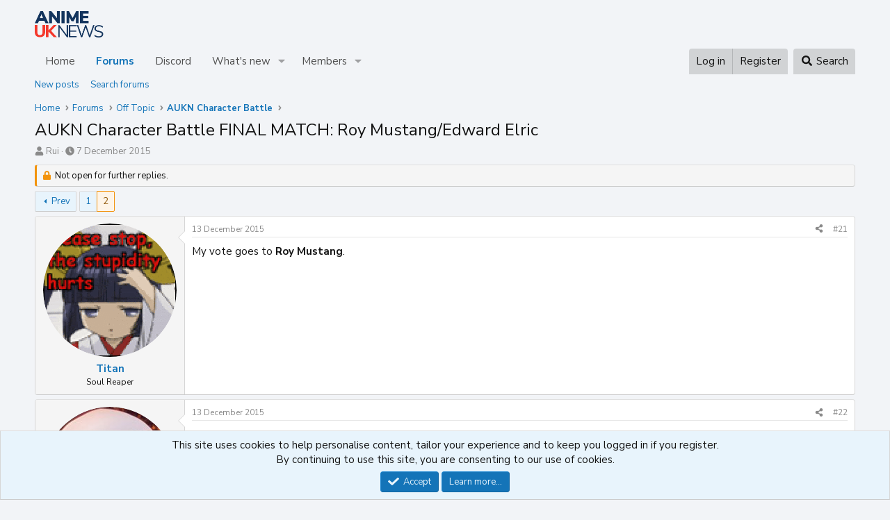

--- FILE ---
content_type: text/html; charset=utf-8
request_url: https://forums.animeuknews.net/threads/aukn-character-battle-final-match-roy-mustang-edward-elric.15505/page-2
body_size: 15426
content:
<!DOCTYPE html>
<html id="XF" lang="en-US" dir="LTR"
	data-xf="2.3"
	data-app="public"
	
	
	data-template="thread_view"
	data-container-key="node-47"
	data-content-key="thread-15505"
	data-logged-in="false"
	data-cookie-prefix="xf_"
	data-csrf="1768970188,f9422e7705ea4e75d26fd1f99e6b2154"
	class="has-no-js template-thread_view"
	>
<head>
	
	
	

	<meta charset="utf-8" />
	<title>AUKN Character Battle FINAL MATCH: Roy Mustang/Edward Elric | Page 2 | Anime UK News Forums</title>
	<link rel="manifest" href="/webmanifest.php">

	<meta http-equiv="X-UA-Compatible" content="IE=Edge" />
	<meta name="viewport" content="width=device-width, initial-scale=1, viewport-fit=cover">

	
		
			
				<meta name="theme-color" media="(prefers-color-scheme: light)" content="#f3f5f8" />
				<meta name="theme-color" media="(prefers-color-scheme: dark)" content="#102238" />
			
		
	

	<meta name="apple-mobile-web-app-title" content="Anime UK News">
	
		<link rel="apple-touch-icon" href="https://forums.animeuknews.net/data/assets/logo/Frame2-3.jpg">
		

	
		<meta name="robots" content="noindex" />
	
		
		<meta name="description" content="My vote goes to Roy Mustang." />
		<meta property="og:description" content="My vote goes to Roy Mustang." />
		<meta property="twitter:description" content="My vote goes to Roy Mustang." />
	
	
		<meta property="og:url" content="https://forums.animeuknews.net/threads/aukn-character-battle-final-match-roy-mustang-edward-elric.15505/" />
	
		<link rel="canonical" href="https://forums.animeuknews.net/threads/aukn-character-battle-final-match-roy-mustang-edward-elric.15505/page-2" />
	
		<link rel="prev" href="/threads/aukn-character-battle-final-match-roy-mustang-edward-elric.15505/" />
	

	
		
	
	
	<meta property="og:site_name" content="Anime UK News Forums" />


	
	
		
	
	
	<meta property="og:type" content="website" />


	
	
		
	
	
	
		<meta property="og:title" content="AUKN Character Battle FINAL MATCH: Roy Mustang/Edward Elric" />
		<meta property="twitter:title" content="AUKN Character Battle FINAL MATCH: Roy Mustang/Edward Elric" />
	


	
	
	
	
		
	
	
	
		<meta property="og:image" content="https://forums.animeuknews.net/styles/default/auknlogo-square.png" />
		<meta property="twitter:image" content="https://forums.animeuknews.net/styles/default/auknlogo-square.png" />
		<meta property="twitter:card" content="summary" />
	


	

	
	
	
		
	
	

	<link rel="stylesheet" href="/css.php?css=public%3Anormalize.css%2Cpublic%3Afa.css%2Cpublic%3Avariations.less%2Cpublic%3Acore.less%2Cpublic%3Aapp.less&amp;s=5&amp;l=1&amp;d=1760563710&amp;k=d357c704b5185f4e43f5c7e5d0dfcd37037708b6" />

	<link rel="stylesheet" href="/css.php?css=public%3Amessage.less&amp;s=5&amp;l=1&amp;d=1760563710&amp;k=6834aeaae56f3736752224d012e51e5c25cbee53" />
<link rel="stylesheet" href="/css.php?css=public%3Anotices.less&amp;s=5&amp;l=1&amp;d=1760563710&amp;k=b9bdf51dd2c8f7096097e31c614f36abef3b974a" />
<link rel="stylesheet" href="/css.php?css=public%3Ashare_controls.less&amp;s=5&amp;l=1&amp;d=1760563710&amp;k=de604c7c842b22ebeccb26427189795658c6545c" />
<link rel="stylesheet" href="/css.php?css=public%3Aextra.less&amp;s=5&amp;l=1&amp;d=1760563710&amp;k=52d275c335ae8c21dd2d55f340586d1396cd48ca" />


	
		<script src="/js/xf/preamble.min.js?_v=e15ddd89"></script>
	

	
	<script src="/js/vendor/vendor-compiled.js?_v=e15ddd89" defer></script>
	<script src="/js/xf/core-compiled.js?_v=e15ddd89" defer></script>

	<script>
		XF.ready(() =>
		{
			XF.extendObject(true, XF.config, {
				// 
				userId: 0,
				enablePush: true,
				pushAppServerKey: 'BHcOW9pAzS6P44DHvIm6sZh+I0HjmiU8Xc4O/KmtlFZqZIGEQwb5XvUTrCnt8hW1jPigkYC24V/ZLIDLIKeFEs8=',
				url: {
					fullBase: 'https://forums.animeuknews.net/',
					basePath: '/',
					css: '/css.php?css=__SENTINEL__&s=5&l=1&d=1760563710',
					js: '/js/__SENTINEL__?_v=e15ddd89',
					icon: '/data/local/icons/__VARIANT__.svg?v=1760563710#__NAME__',
					iconInline: '/styles/fa/__VARIANT__/__NAME__.svg?v=5.15.3',
					keepAlive: '/login/keep-alive'
				},
				cookie: {
					path: '/',
					domain: '',
					prefix: 'xf_',
					secure: true,
					consentMode: 'simple',
					consented: ["optional","_third_party"]
				},
				cacheKey: 'f3ed7234243583f554e27d349fe769c5',
				csrf: '1768970188,f9422e7705ea4e75d26fd1f99e6b2154',
				js: {},
				fullJs: false,
				css: {"public:message.less":true,"public:notices.less":true,"public:share_controls.less":true,"public:extra.less":true},
				time: {
					now: 1768970188,
					today: 1768953600,
					todayDow: 3,
					tomorrow: 1769040000,
					yesterday: 1768867200,
					week: 1768435200,
					month: 1767225600,
					year: 1767225600
				},
				style: {
					light: 'default',
					dark: 'alternate',
					defaultColorScheme: 'light'
				},
				borderSizeFeature: '3px',
				fontAwesomeWeight: 's',
				enableRtnProtect: true,
				
				enableFormSubmitSticky: true,
				imageOptimization: '0',
				imageOptimizationQuality: 0.85,
				uploadMaxFilesize: 536870912,
				uploadMaxWidth: 2048,
				uploadMaxHeight: 4096,
				allowedVideoExtensions: ["m4v","mov","mp4","mp4v","mpeg","mpg","ogv","webm"],
				allowedAudioExtensions: ["mp3","opus","ogg","wav"],
				shortcodeToEmoji: true,
				visitorCounts: {
					conversations_unread: '0',
					alerts_unviewed: '0',
					total_unread: '0',
					title_count: true,
					icon_indicator: true
				},
				jsMt: {"xf\/action.js":"f2743dcc","xf\/embed.js":"20627687","xf\/form.js":"f2743dcc","xf\/structure.js":"f2743dcc","xf\/tooltip.js":"f2743dcc"},
				jsState: {},
				publicMetadataLogoUrl: 'https://forums.animeuknews.net/styles/default/auknlogo-square.png',
				publicPushBadgeUrl: 'https://forums.animeuknews.net/styles/default/xenforo/bell.png'
			})

			XF.extendObject(XF.phrases, {
				// 
				date_x_at_time_y:     "{date} at {time}",
				day_x_at_time_y:      "{day} at {time}",
				yesterday_at_x:       "Yesterday at {time}",
				x_minutes_ago:        "{minutes} minutes ago",
				one_minute_ago:       "1 minute ago",
				a_moment_ago:         "A moment ago",
				today_at_x:           "Today at {time}",
				in_a_moment:          "In a moment",
				in_a_minute:          "In a minute",
				in_x_minutes:         "In {minutes} minutes",
				later_today_at_x:     "Later today at {time}",
				tomorrow_at_x:        "Tomorrow at {time}",
				short_date_x_minutes: "{minutes}m",
				short_date_x_hours:   "{hours}h",
				short_date_x_days:    "{days}d",

				day0: "Sunday",
				day1: "Monday",
				day2: "Tuesday",
				day3: "Wednesday",
				day4: "Thursday",
				day5: "Friday",
				day6: "Saturday",

				dayShort0: "Sun",
				dayShort1: "Mon",
				dayShort2: "Tue",
				dayShort3: "Wed",
				dayShort4: "Thu",
				dayShort5: "Fri",
				dayShort6: "Sat",

				month0: "January",
				month1: "February",
				month2: "March",
				month3: "April",
				month4: "May",
				month5: "June",
				month6: "July",
				month7: "August",
				month8: "September",
				month9: "October",
				month10: "November",
				month11: "December",

				active_user_changed_reload_page: "The active user has changed. Reload the page for the latest version.",
				server_did_not_respond_in_time_try_again: "The server did not respond in time. Please try again.",
				oops_we_ran_into_some_problems: "Oops! We ran into some problems.",
				oops_we_ran_into_some_problems_more_details_console: "Oops! We ran into some problems. Please try again later. More error details may be in the browser console.",
				file_too_large_to_upload: "The file is too large to be uploaded.",
				uploaded_file_is_too_large_for_server_to_process: "The uploaded file is too large for the server to process.",
				files_being_uploaded_are_you_sure: "Files are still being uploaded. Are you sure you want to submit this form?",
				attach: "Attach files",
				rich_text_box: "Rich text box",
				close: "Close",
				link_copied_to_clipboard: "Link copied to clipboard.",
				text_copied_to_clipboard: "Text copied to clipboard.",
				loading: "Loading…",
				you_have_exceeded_maximum_number_of_selectable_items: "You have exceeded the maximum number of selectable items.",

				processing: "Processing",
				'processing...': "Processing…",

				showing_x_of_y_items: "Showing {count} of {total} items",
				showing_all_items: "Showing all items",
				no_items_to_display: "No items to display",

				number_button_up: "Increase",
				number_button_down: "Decrease",

				push_enable_notification_title: "Push notifications enabled successfully at Anime UK News Forums",
				push_enable_notification_body: "Thank you for enabling push notifications!",

				pull_down_to_refresh: "Pull down to refresh",
				release_to_refresh: "Release to refresh",
				refreshing: "Refreshing…"
			})
		})
	</script>

	


	

	
	<link href="https://fonts.googleapis.com/css?family=Nunito+Sans:400,400i,700,700i" rel="stylesheet">
	
</head>
<body data-template="thread_view">

<div class="p-pageWrapper" id="top">

	

	<header class="p-header" id="header">
		<div class="p-header-inner">
			<div class="p-header-content">
				<div class="p-header-logo p-header-logo--image">
					<a href="/">
						

	

	
		
		

		
	
		
		

		
	

	

	<picture data-variations="{&quot;default&quot;:{&quot;1&quot;:&quot;https:\/\/forums.animeuknews.net\/styles\/default\/auknlogo.png&quot;,&quot;2&quot;:&quot;https:\/\/forums.animeuknews.net\/styles\/default\/auknlogo@2x.png&quot;},&quot;alternate&quot;:{&quot;1&quot;:&quot;https:\/\/forums.animeuknews.net\/styles\/default\/auknlogo-white.png&quot;,&quot;2&quot;:&quot;https:\/\/forums.animeuknews.net\/styles\/default\/auknlogo-white@2x.png&quot;}}">
		
		
		

		
			
			
			

			
				<source srcset="https://forums.animeuknews.net/styles/default/auknlogo-white.png, https://forums.animeuknews.net/styles/default/auknlogo-white@2x.png 2x" media="(prefers-color-scheme: dark)" />
			
		

		<img src="https://forums.animeuknews.net/styles/default/auknlogo.png" srcset="https://forums.animeuknews.net/styles/default/auknlogo@2x.png 2x" width="100" height="36" alt="Anime UK News Forums"  />
	</picture>


					</a>
				</div>

				
			</div>
		</div>
	</header>

	
	

	
		<div class="p-navSticky p-navSticky--primary" data-xf-init="sticky-header">
			
		<nav class="p-nav">
			<div class="p-nav-inner">
				<button type="button" class="button button--plain p-nav-menuTrigger" data-xf-click="off-canvas" data-menu=".js-headerOffCanvasMenu" tabindex="0" aria-label="Menu"><span class="button-text">
					<i aria-hidden="true"></i>
				</span></button>

				<div class="p-nav-smallLogo">
					<a href="/">
						

	

	
		
		

		
	
		
		

		
	

	

	<picture data-variations="{&quot;default&quot;:{&quot;1&quot;:&quot;https:\/\/forums.animeuknews.net\/styles\/default\/auknlogo.png&quot;,&quot;2&quot;:null},&quot;alternate&quot;:{&quot;1&quot;:&quot;https:\/\/forums.animeuknews.net\/styles\/default\/auknlogo-white.png&quot;,&quot;2&quot;:null}}">
		
		
		

		
			
			
			

			
				<source srcset="https://forums.animeuknews.net/styles/default/auknlogo-white.png" media="(prefers-color-scheme: dark)" />
			
		

		<img src="https://forums.animeuknews.net/styles/default/auknlogo.png"  width="100" height="36" alt="Anime UK News Forums"  />
	</picture>


					</a>
				</div>

				<div class="p-nav-scroller hScroller" data-xf-init="h-scroller" data-auto-scroll=".p-navEl.is-selected">
					<div class="hScroller-scroll">
						<ul class="p-nav-list js-offCanvasNavSource">
							
								<li>
									
	<div class="p-navEl " >
	

		
	
	<a href="https://animeuknews.net"
	class="p-navEl-link "
	
	data-xf-key="1"
	data-nav-id="home">Home</a>


		

		
	
	</div>

								</li>
							
								<li>
									
	<div class="p-navEl is-selected" data-has-children="true">
	

		
	
	<a href="/"
	class="p-navEl-link p-navEl-link--splitMenu "
	
	
	data-nav-id="forums">Forums</a>


		<a data-xf-key="2"
			data-xf-click="menu"
			data-menu-pos-ref="< .p-navEl"
			class="p-navEl-splitTrigger"
			role="button"
			tabindex="0"
			aria-label="Toggle expanded"
			aria-expanded="false"
			aria-haspopup="true"></a>

		
	
		<div class="menu menu--structural" data-menu="menu" aria-hidden="true">
			<div class="menu-content">
				
					
	
	
	<a href="/whats-new/posts/"
	class="menu-linkRow u-indentDepth0 js-offCanvasCopy "
	
	
	data-nav-id="newPosts">New posts</a>

	

				
					
	
	
	<a href="/search/?type=post"
	class="menu-linkRow u-indentDepth0 js-offCanvasCopy "
	
	
	data-nav-id="searchForums">Search forums</a>

	

				
			</div>
		</div>
	
	</div>

								</li>
							
								<li>
									
	<div class="p-navEl " >
	

		
	
	<a href="https://discord.gg/014sRKGzuUPGPpYRa"
	class="p-navEl-link "
	
	data-xf-key="3"
	data-nav-id="discord">Discord</a>


		

		
	
	</div>

								</li>
							
								<li>
									
	<div class="p-navEl " data-has-children="true">
	

		
	
	<a href="/whats-new/"
	class="p-navEl-link p-navEl-link--splitMenu "
	
	
	data-nav-id="whatsNew">What's new</a>


		<a data-xf-key="4"
			data-xf-click="menu"
			data-menu-pos-ref="< .p-navEl"
			class="p-navEl-splitTrigger"
			role="button"
			tabindex="0"
			aria-label="Toggle expanded"
			aria-expanded="false"
			aria-haspopup="true"></a>

		
	
		<div class="menu menu--structural" data-menu="menu" aria-hidden="true">
			<div class="menu-content">
				
					
	
	
	<a href="/featured/"
	class="menu-linkRow u-indentDepth0 js-offCanvasCopy "
	
	
	data-nav-id="featured">Featured content</a>

	

				
					
	
	
	<a href="/whats-new/posts/"
	class="menu-linkRow u-indentDepth0 js-offCanvasCopy "
	 rel="nofollow"
	
	data-nav-id="whatsNewPosts">New posts</a>

	

				
					
	
	
	<a href="/whats-new/profile-posts/"
	class="menu-linkRow u-indentDepth0 js-offCanvasCopy "
	 rel="nofollow"
	
	data-nav-id="whatsNewProfilePosts">New profile posts</a>

	

				
					
	
	
	<a href="/whats-new/latest-activity"
	class="menu-linkRow u-indentDepth0 js-offCanvasCopy "
	 rel="nofollow"
	
	data-nav-id="latestActivity">Latest activity</a>

	

				
			</div>
		</div>
	
	</div>

								</li>
							
								<li>
									
	<div class="p-navEl " data-has-children="true">
	

		
	
	<a href="/members/"
	class="p-navEl-link p-navEl-link--splitMenu "
	
	
	data-nav-id="members">Members</a>


		<a data-xf-key="5"
			data-xf-click="menu"
			data-menu-pos-ref="< .p-navEl"
			class="p-navEl-splitTrigger"
			role="button"
			tabindex="0"
			aria-label="Toggle expanded"
			aria-expanded="false"
			aria-haspopup="true"></a>

		
	
		<div class="menu menu--structural" data-menu="menu" aria-hidden="true">
			<div class="menu-content">
				
					
	
	
	<a href="/online/"
	class="menu-linkRow u-indentDepth0 js-offCanvasCopy "
	
	
	data-nav-id="currentVisitors">Current visitors</a>

	

				
					
	
	
	<a href="/whats-new/profile-posts/"
	class="menu-linkRow u-indentDepth0 js-offCanvasCopy "
	 rel="nofollow"
	
	data-nav-id="newProfilePosts">New profile posts</a>

	

				
					
	
	
	<a href="/search/?type=profile_post"
	class="menu-linkRow u-indentDepth0 js-offCanvasCopy "
	
	
	data-nav-id="searchProfilePosts">Search profile posts</a>

	

				
			</div>
		</div>
	
	</div>

								</li>
							
						</ul>
					</div>
				</div>

				<div class="p-nav-opposite">
					<div class="p-navgroup p-account p-navgroup--guest">
						
							<a href="/login/" class="p-navgroup-link p-navgroup-link--textual p-navgroup-link--logIn"
								data-xf-click="overlay" data-follow-redirects="on">
								<span class="p-navgroup-linkText">Log in</span>
							</a>
							
								<a href="/register/" class="p-navgroup-link p-navgroup-link--textual p-navgroup-link--register"
									data-xf-click="overlay" data-follow-redirects="on">
									<span class="p-navgroup-linkText">Register</span>
								</a>
							
						
					</div>

					<div class="p-navgroup p-discovery">
						<a href="/whats-new/"
							class="p-navgroup-link p-navgroup-link--iconic p-navgroup-link--whatsnew"
							aria-label="What&#039;s new"
							title="What&#039;s new">
							<i aria-hidden="true"></i>
							<span class="p-navgroup-linkText">What's new</span>
						</a>

						
							<a href="/search/"
								class="p-navgroup-link p-navgroup-link--iconic p-navgroup-link--search"
								data-xf-click="menu"
								data-xf-key="/"
								aria-label="Search"
								aria-expanded="false"
								aria-haspopup="true"
								title="Search">
								<i aria-hidden="true"></i>
								<span class="p-navgroup-linkText">Search</span>
							</a>
							<div class="menu menu--structural menu--wide" data-menu="menu" aria-hidden="true">
								<form action="/search/search" method="post"
									class="menu-content"
									data-xf-init="quick-search">

									<h3 class="menu-header">Search</h3>
									
									<div class="menu-row">
										
											<div class="inputGroup inputGroup--joined">
												<input type="text" class="input" name="keywords" data-acurl="/search/auto-complete" placeholder="Search…" aria-label="Search" data-menu-autofocus="true" />
												
			<select name="constraints" class="js-quickSearch-constraint input" aria-label="Search within">
				<option value="">Everywhere</option>
<option value="{&quot;search_type&quot;:&quot;post&quot;}">Threads</option>
<option value="{&quot;search_type&quot;:&quot;post&quot;,&quot;c&quot;:{&quot;nodes&quot;:[47],&quot;child_nodes&quot;:1}}">This forum</option>
<option value="{&quot;search_type&quot;:&quot;post&quot;,&quot;c&quot;:{&quot;thread&quot;:15505}}">This thread</option>

			</select>
		
											</div>
										
									</div>

									
									<div class="menu-row">
										<label class="iconic"><input type="checkbox"  name="c[title_only]" value="1" /><i aria-hidden="true"></i><span class="iconic-label">Search titles only

													
													<span tabindex="0" role="button"
														data-xf-init="tooltip" data-trigger="hover focus click" title="Tags will also be searched in content where tags are supported">

														<i class="fa--xf far fa-question-circle  u-muted u-smaller"><svg xmlns="http://www.w3.org/2000/svg" role="img" ><title>Note</title><use href="/data/local/icons/regular.svg?v=1760563710#question-circle"></use></svg></i>
													</span></span></label>

									</div>
									
									<div class="menu-row">
										<div class="inputGroup">
											<span class="inputGroup-text" id="ctrl_search_menu_by_member">By:</span>
											<input type="text" class="input" name="c[users]" data-xf-init="auto-complete" placeholder="Member" aria-labelledby="ctrl_search_menu_by_member" />
										</div>
									</div>
									<div class="menu-footer">
									<span class="menu-footer-controls">
										<button type="submit" class="button button--icon button--icon--search button--primary"><i class="fa--xf fas fa-search "><svg xmlns="http://www.w3.org/2000/svg" role="img" aria-hidden="true" ><use href="/data/local/icons/solid.svg?v=1760563710#search"></use></svg></i><span class="button-text">Search</span></button>
										<button type="submit" class="button " name="from_search_menu"><span class="button-text">Advanced search…</span></button>
									</span>
									</div>

									<input type="hidden" name="_xfToken" value="1768970188,f9422e7705ea4e75d26fd1f99e6b2154" />
								</form>
							</div>
						
					</div>
				</div>
			</div>
		</nav>
	
		</div>
		
		
			<div class="p-sectionLinks">
				<div class="p-sectionLinks-inner hScroller" data-xf-init="h-scroller">
					<div class="hScroller-scroll">
						<ul class="p-sectionLinks-list">
							
								<li>
									
	<div class="p-navEl " >
	

		
	
	<a href="/whats-new/posts/"
	class="p-navEl-link "
	
	data-xf-key="alt+1"
	data-nav-id="newPosts">New posts</a>


		

		
	
	</div>

								</li>
							
								<li>
									
	<div class="p-navEl " >
	

		
	
	<a href="/search/?type=post"
	class="p-navEl-link "
	
	data-xf-key="alt+2"
	data-nav-id="searchForums">Search forums</a>


		

		
	
	</div>

								</li>
							
						</ul>
					</div>
				</div>
			</div>
			
	
		

	<div class="offCanvasMenu offCanvasMenu--nav js-headerOffCanvasMenu" data-menu="menu" aria-hidden="true" data-ocm-builder="navigation">
		<div class="offCanvasMenu-backdrop" data-menu-close="true"></div>
		<div class="offCanvasMenu-content">
			<div class="offCanvasMenu-header">
				Menu
				<a class="offCanvasMenu-closer" data-menu-close="true" role="button" tabindex="0" aria-label="Close"></a>
			</div>
			
				<div class="p-offCanvasRegisterLink">
					<div class="offCanvasMenu-linkHolder">
						<a href="/login/" class="offCanvasMenu-link" data-xf-click="overlay" data-menu-close="true">
							Log in
						</a>
					</div>
					<hr class="offCanvasMenu-separator" />
					
						<div class="offCanvasMenu-linkHolder">
							<a href="/register/" class="offCanvasMenu-link" data-xf-click="overlay" data-menu-close="true">
								Register
							</a>
						</div>
						<hr class="offCanvasMenu-separator" />
					
				</div>
			
			<div class="js-offCanvasNavTarget"></div>
			<div class="offCanvasMenu-installBanner js-installPromptContainer" style="display: none;" data-xf-init="install-prompt">
				<div class="offCanvasMenu-installBanner-header">Install the app</div>
				<button type="button" class="button js-installPromptButton"><span class="button-text">Install</span></button>
				<template class="js-installTemplateIOS">
					<div class="js-installTemplateContent">
						<div class="overlay-title">How to install the app on iOS</div>
						<div class="block-body">
							<div class="block-row">
								<p>
									Follow along with the video below to see how to install our site as a web app on your home screen.
								</p>
								<p style="text-align: center">
									<video src="/styles/default/xenforo/add_to_home.mp4"
										width="280" height="480" autoplay loop muted playsinline></video>
								</p>
								<p>
									<small><strong>Note:</strong> This feature may not be available in some browsers.</small>
								</p>
							</div>
						</div>
					</div>
				</template>
			</div>
		</div>
	</div>

	<div class="p-body">
		<div class="p-body-inner">
			<!--XF:EXTRA_OUTPUT-->

			

			

			
			
	
		<ul class="p-breadcrumbs "
			itemscope itemtype="https://schema.org/BreadcrumbList">
			
				

				
				

				
					
					
	<li itemprop="itemListElement" itemscope itemtype="https://schema.org/ListItem">
		<a href="https://animeuknews.net" itemprop="item">
			<span itemprop="name">Home</span>
		</a>
		<meta itemprop="position" content="1" />
	</li>

				

				
					
					
	<li itemprop="itemListElement" itemscope itemtype="https://schema.org/ListItem">
		<a href="/" itemprop="item">
			<span itemprop="name">Forums</span>
		</a>
		<meta itemprop="position" content="2" />
	</li>

				
				
					
					
	<li itemprop="itemListElement" itemscope itemtype="https://schema.org/ListItem">
		<a href="/#off-topic.40" itemprop="item">
			<span itemprop="name">Off Topic</span>
		</a>
		<meta itemprop="position" content="3" />
	</li>

				
					
					
	<li itemprop="itemListElement" itemscope itemtype="https://schema.org/ListItem">
		<a href="/forums/aukn-character-battle.47/" itemprop="item">
			<span itemprop="name">AUKN Character Battle</span>
		</a>
		<meta itemprop="position" content="4" />
	</li>

				
			
		</ul>
	

			

			
	<noscript class="js-jsWarning"><div class="blockMessage blockMessage--important blockMessage--iconic u-noJsOnly">JavaScript is disabled. For a better experience, please enable JavaScript in your browser before proceeding.</div></noscript>

			
	<div class="blockMessage blockMessage--important blockMessage--iconic js-browserWarning" style="display: none">You are using an out of date browser. It  may not display this or other websites correctly.<br />You should upgrade or use an <a href="https://www.google.com/chrome/" target="_blank" rel="noopener">alternative browser</a>.</div>


			
				<div class="p-body-header">
					
						
							<div class="p-title ">
								
									
										<h1 class="p-title-value">AUKN Character Battle FINAL MATCH: Roy Mustang/Edward Elric</h1>
									
									
								
							</div>
						

						
							<div class="p-description">
	<ul class="listInline listInline--bullet">
		<li>
			<i class="fa--xf fas fa-user "><svg xmlns="http://www.w3.org/2000/svg" role="img" ><title>Thread starter</title><use href="/data/local/icons/solid.svg?v=1760563710#user"></use></svg></i>
			<span class="u-srOnly">Thread starter</span>

			<a href="/members/rui.2/" class="username  u-concealed" dir="auto" data-user-id="2" data-xf-init="member-tooltip"><span class="username--staff username--moderator username--admin">Rui</span></a>
		</li>
		<li>
			<i class="fa--xf fas fa-clock "><svg xmlns="http://www.w3.org/2000/svg" role="img" ><title>Start date</title><use href="/data/local/icons/solid.svg?v=1760563710#clock"></use></svg></i>
			<span class="u-srOnly">Start date</span>

			<a href="/threads/aukn-character-battle-final-match-roy-mustang-edward-elric.15505/" class="u-concealed"><time  class="u-dt" dir="auto" datetime="2015-12-07T00:51:38+0000" data-timestamp="1449449498" data-date="7 December 2015" data-time="12:51 AM" data-short="Dec '15" title="7 December 2015 at 12:51 AM">7 December 2015</time></a>
		</li>
		
		
	</ul>
</div>
						
					
				</div>
			

			<div class="p-body-main  ">
				
				<div class="p-body-contentCol"></div>
				

				

				<div class="p-body-content">
					
					<div class="p-body-pageContent">



	








	
	
	
		
	
	
	


	
	
	
		
	
	
	


	
	
		
	
	
	


	
	



	












	

	
		
	



















<div class="block block--messages" data-xf-init="" data-type="post" data-href="/inline-mod/" data-search-target="*">

	<span class="u-anchorTarget" id="posts"></span>

	
		
	
		<div class="block-outer">
			<dl class="blockStatus">
				<dt>Status</dt>
				
					
					
						<dd class="blockStatus-message blockStatus-message--locked">
							Not open for further replies.
						</dd>
					
				
			</dl>
		</div>
	

	

	<div class="block-outer"><div class="block-outer-main"><nav class="pageNavWrapper pageNavWrapper--mixed ">



<div class="pageNav  ">
	
		<a href="/threads/aukn-character-battle-final-match-roy-mustang-edward-elric.15505/" class="pageNav-jump pageNav-jump--prev">Prev</a>
	

	<ul class="pageNav-main">
		

	
		<li class="pageNav-page "><a href="/threads/aukn-character-battle-final-match-roy-mustang-edward-elric.15505/">1</a></li>
	


		

		

		

		

	
		<li class="pageNav-page pageNav-page--current "><a href="/threads/aukn-character-battle-final-match-roy-mustang-edward-elric.15505/page-2">2</a></li>
	

	</ul>

	
</div>

<div class="pageNavSimple">
	
		<a href="/threads/aukn-character-battle-final-match-roy-mustang-edward-elric.15505/"
			class="pageNavSimple-el pageNavSimple-el--first"
			data-xf-init="tooltip" title="First">
			<i aria-hidden="true"></i> <span class="u-srOnly">First</span>
		</a>
		<a href="/threads/aukn-character-battle-final-match-roy-mustang-edward-elric.15505/" class="pageNavSimple-el pageNavSimple-el--prev">
			<i aria-hidden="true"></i> Prev
		</a>
	

	<a class="pageNavSimple-el pageNavSimple-el--current"
		data-xf-init="tooltip" title="Go to page"
		data-xf-click="menu" role="button" tabindex="0" aria-expanded="false" aria-haspopup="true">
		2 of 2
	</a>
	

	<div class="menu menu--pageJump" data-menu="menu" aria-hidden="true">
		<div class="menu-content">
			<h4 class="menu-header">Go to page</h4>
			<div class="menu-row" data-xf-init="page-jump" data-page-url="/threads/aukn-character-battle-final-match-roy-mustang-edward-elric.15505/page-%page%">
				<div class="inputGroup inputGroup--numbers">
					<div class="inputGroup inputGroup--numbers inputNumber" data-xf-init="number-box"><input type="number" pattern="\d*" class="input input--number js-numberBoxTextInput input input--numberNarrow js-pageJumpPage" value="2"  min="1" max="2" step="1" required="required" data-menu-autofocus="true" /></div>
					<span class="inputGroup-text"><button type="button" class="button js-pageJumpGo"><span class="button-text">Go</span></button></span>
				</div>
			</div>
		</div>
	</div>


	
</div>

</nav>



</div></div>

	

	
		
	<div class="block-outer js-threadStatusField"></div>

	

	<div class="block-container lbContainer"
		data-xf-init="lightbox select-to-quote"
		data-message-selector=".js-post"
		data-lb-id="thread-15505"
		data-lb-universal="0">

		<div class="block-body js-replyNewMessageContainer">
			
				

					

					
						

	
	

	

	
	<article class="message message--post js-post js-inlineModContainer  "
		data-author="Titan"
		data-content="post-432638"
		id="js-post-432638"
		itemscope itemtype="https://schema.org/Comment" itemid="https://forums.animeuknews.net/posts/432638/">

		
			<meta itemprop="parentItem" itemscope itemid="https://forums.animeuknews.net/threads/aukn-character-battle-final-match-roy-mustang-edward-elric.15505/" />
			<meta itemprop="name" content="Post #21" />
		

		<span class="u-anchorTarget" id="post-432638"></span>

		
			<div class="message-inner">
				
					<div class="message-cell message-cell--user">
						

	<section class="message-user"
		itemprop="author"
		itemscope itemtype="https://schema.org/Person"
		itemid="https://forums.animeuknews.net/members/titan.1854/">

		
			<meta itemprop="url" content="https://forums.animeuknews.net/members/titan.1854/" />
		

		<div class="message-avatar ">
			<div class="message-avatar-wrapper">
				<a href="/members/titan.1854/" class="avatar avatar--l" data-user-id="1854" data-xf-init="member-tooltip">
			<img src="/data/avatars/l/1/1854.jpg?1647539781"  alt="Titan" class="avatar-u1854-l" width="192" height="192" loading="lazy" itemprop="image" /> 
		</a>
				
			</div>
		</div>
		<div class="message-userDetails">
			<h4 class="message-name"><a href="/members/titan.1854/" class="username " dir="auto" data-user-id="1854" data-xf-init="member-tooltip"><span itemprop="name">Titan</span></a></h4>
			<h5 class="userTitle message-userTitle" dir="auto" itemprop="jobTitle">Soul Reaper</h5>
			
		</div>
		
			
			
		
		<span class="message-userArrow"></span>
	</section>

					</div>
				

				
					<div class="message-cell message-cell--main">
					
						<div class="message-main js-quickEditTarget">

							
								

	

	<header class="message-attribution message-attribution--split">
		<ul class="message-attribution-main listInline ">
			
			
			<li class="u-concealed">
				<a href="/threads/aukn-character-battle-final-match-roy-mustang-edward-elric.15505/post-432638" rel="nofollow" itemprop="url">
					<time  class="u-dt" dir="auto" datetime="2015-12-13T12:00:51+0000" data-timestamp="1450008051" data-date="13 December 2015" data-time="12:00 PM" data-short="Dec '15" title="13 December 2015 at 12:00 PM" itemprop="datePublished">13 December 2015</time>
				</a>
			</li>
			
		</ul>

		<ul class="message-attribution-opposite message-attribution-opposite--list ">
			
			<li>
				<a href="/threads/aukn-character-battle-final-match-roy-mustang-edward-elric.15505/post-432638"
					class="message-attribution-gadget"
					data-xf-init="share-tooltip"
					data-href="/posts/432638/share"
					aria-label="Share"
					rel="nofollow">
					<i class="fa--xf fas fa-share-alt "><svg xmlns="http://www.w3.org/2000/svg" role="img" aria-hidden="true" ><use href="/data/local/icons/solid.svg?v=1760563710#share-alt"></use></svg></i>
				</a>
			</li>
			
				<li class="u-hidden js-embedCopy">
					
	<a href="javascript:"
		data-xf-init="copy-to-clipboard"
		data-copy-text="&lt;div class=&quot;js-xf-embed&quot; data-url=&quot;https://forums.animeuknews.net&quot; data-content=&quot;post-432638&quot;&gt;&lt;/div&gt;&lt;script defer src=&quot;https://forums.animeuknews.net/js/xf/external_embed.js?_v=e15ddd89&quot;&gt;&lt;/script&gt;"
		data-success="Embed code HTML copied to clipboard."
		class="">
		<i class="fa--xf fas fa-code "><svg xmlns="http://www.w3.org/2000/svg" role="img" aria-hidden="true" ><use href="/data/local/icons/solid.svg?v=1760563710#code"></use></svg></i>
	</a>

				</li>
			
			
			
				<li>
					<a href="/threads/aukn-character-battle-final-match-roy-mustang-edward-elric.15505/post-432638" rel="nofollow">
						#21
					</a>
				</li>
			
		</ul>
	</header>

							

							<div class="message-content js-messageContent">
							

								
									
	
	
	

								

								
									
	

	<div class="message-userContent lbContainer js-lbContainer "
		data-lb-id="post-432638"
		data-lb-caption-desc="Titan &middot; 13 December 2015 at 12:00 PM">

		

		<article class="message-body js-selectToQuote">
			
				
			

			<div itemprop="text">
				
					<div class="bbWrapper">My vote goes to <b>Roy Mustang</b>.</div>
				
			</div>

			<div class="js-selectToQuoteEnd">&nbsp;</div>
			
				
			
		</article>

		

		
	</div>

								

								
									
	

	

								

								
									
	

								

							
							</div>

							
								
	

	<footer class="message-footer">
		
			<div class="message-microdata" itemprop="interactionStatistic" itemtype="https://schema.org/InteractionCounter" itemscope>
				<meta itemprop="userInteractionCount" content="0" />
				<meta itemprop="interactionType" content="https://schema.org/LikeAction" />
			</div>
		

		

		<div class="reactionsBar js-reactionsList ">
			
		</div>

		<div class="js-historyTarget message-historyTarget toggleTarget" data-href="trigger-href"></div>
	</footer>

							
						</div>

					
					</div>
				
			</div>
		
	</article>

	
	

					

					

				

					

					
						

	
	

	

	
	<article class="message message--post js-post js-inlineModContainer  "
		data-author="Rena Ryuugu"
		data-content="post-432639"
		id="js-post-432639"
		itemscope itemtype="https://schema.org/Comment" itemid="https://forums.animeuknews.net/posts/432639/">

		
			<meta itemprop="parentItem" itemscope itemid="https://forums.animeuknews.net/threads/aukn-character-battle-final-match-roy-mustang-edward-elric.15505/" />
			<meta itemprop="name" content="Post #22" />
		

		<span class="u-anchorTarget" id="post-432639"></span>

		
			<div class="message-inner">
				
					<div class="message-cell message-cell--user">
						

	<section class="message-user"
		itemprop="author"
		itemscope itemtype="https://schema.org/Person"
		itemid="https://forums.animeuknews.net/members/rena-ryuugu.231/">

		
			<meta itemprop="url" content="https://forums.animeuknews.net/members/rena-ryuugu.231/" />
		

		<div class="message-avatar ">
			<div class="message-avatar-wrapper">
				<a href="/members/rena-ryuugu.231/" class="avatar avatar--l" data-user-id="231" data-xf-init="member-tooltip">
			<img src="/data/avatars/l/0/231.jpg?1578531580" srcset="/data/avatars/h/0/231.jpg?1578531580 2x" alt="Rena Ryuugu" class="avatar-u231-l" width="192" height="192" loading="lazy" itemprop="image" /> 
		</a>
				
			</div>
		</div>
		<div class="message-userDetails">
			<h4 class="message-name"><a href="/members/rena-ryuugu.231/" class="username " dir="auto" data-user-id="231" data-xf-init="member-tooltip"><span itemprop="name">Rena Ryuugu</span></a></h4>
			<h5 class="userTitle message-userTitle" dir="auto" itemprop="jobTitle">Oyashiro-Sama</h5>
			
		</div>
		
			
			
		
		<span class="message-userArrow"></span>
	</section>

					</div>
				

				
					<div class="message-cell message-cell--main">
					
						<div class="message-main js-quickEditTarget">

							
								

	

	<header class="message-attribution message-attribution--split">
		<ul class="message-attribution-main listInline ">
			
			
			<li class="u-concealed">
				<a href="/threads/aukn-character-battle-final-match-roy-mustang-edward-elric.15505/post-432639" rel="nofollow" itemprop="url">
					<time  class="u-dt" dir="auto" datetime="2015-12-13T23:45:09+0000" data-timestamp="1450050309" data-date="13 December 2015" data-time="11:45 PM" data-short="Dec '15" title="13 December 2015 at 11:45 PM" itemprop="datePublished">13 December 2015</time>
				</a>
			</li>
			
		</ul>

		<ul class="message-attribution-opposite message-attribution-opposite--list ">
			
			<li>
				<a href="/threads/aukn-character-battle-final-match-roy-mustang-edward-elric.15505/post-432639"
					class="message-attribution-gadget"
					data-xf-init="share-tooltip"
					data-href="/posts/432639/share"
					aria-label="Share"
					rel="nofollow">
					<i class="fa--xf fas fa-share-alt "><svg xmlns="http://www.w3.org/2000/svg" role="img" aria-hidden="true" ><use href="/data/local/icons/solid.svg?v=1760563710#share-alt"></use></svg></i>
				</a>
			</li>
			
				<li class="u-hidden js-embedCopy">
					
	<a href="javascript:"
		data-xf-init="copy-to-clipboard"
		data-copy-text="&lt;div class=&quot;js-xf-embed&quot; data-url=&quot;https://forums.animeuknews.net&quot; data-content=&quot;post-432639&quot;&gt;&lt;/div&gt;&lt;script defer src=&quot;https://forums.animeuknews.net/js/xf/external_embed.js?_v=e15ddd89&quot;&gt;&lt;/script&gt;"
		data-success="Embed code HTML copied to clipboard."
		class="">
		<i class="fa--xf fas fa-code "><svg xmlns="http://www.w3.org/2000/svg" role="img" aria-hidden="true" ><use href="/data/local/icons/solid.svg?v=1760563710#code"></use></svg></i>
	</a>

				</li>
			
			
			
				<li>
					<a href="/threads/aukn-character-battle-final-match-roy-mustang-edward-elric.15505/post-432639" rel="nofollow">
						#22
					</a>
				</li>
			
		</ul>
	</header>

							

							<div class="message-content js-messageContent">
							

								
									
	
	
	

								

								
									
	

	<div class="message-userContent lbContainer js-lbContainer "
		data-lb-id="post-432639"
		data-lb-caption-desc="Rena Ryuugu &middot; 13 December 2015 at 11:45 PM">

		

		<article class="message-body js-selectToQuote">
			
				
			

			<div itemprop="text">
				
					<div class="bbWrapper">My vote goes to Roy</div>
				
			</div>

			<div class="js-selectToQuoteEnd">&nbsp;</div>
			
				
			
		</article>

		

		
	</div>

								

								
									
	

	

								

								
									
	

								

							
							</div>

							
								
	

	<footer class="message-footer">
		
			<div class="message-microdata" itemprop="interactionStatistic" itemtype="https://schema.org/InteractionCounter" itemscope>
				<meta itemprop="userInteractionCount" content="0" />
				<meta itemprop="interactionType" content="https://schema.org/LikeAction" />
			</div>
		

		

		<div class="reactionsBar js-reactionsList ">
			
		</div>

		<div class="js-historyTarget message-historyTarget toggleTarget" data-href="trigger-href"></div>
	</footer>

							
						</div>

					
					</div>
				
			</div>
		
	</article>

	
	

					

					

				

					

					
						

	
	

	

	
	<article class="message message--post js-post js-inlineModContainer  "
		data-author="Rui"
		data-content="post-432640"
		id="js-post-432640"
		itemscope itemtype="https://schema.org/Comment" itemid="https://forums.animeuknews.net/posts/432640/">

		
			<meta itemprop="parentItem" itemscope itemid="https://forums.animeuknews.net/threads/aukn-character-battle-final-match-roy-mustang-edward-elric.15505/" />
			<meta itemprop="name" content="Post #23" />
		

		<span class="u-anchorTarget" id="post-432640"></span>

		
			<div class="message-inner">
				
					<div class="message-cell message-cell--user">
						

	<section class="message-user"
		itemprop="author"
		itemscope itemtype="https://schema.org/Person"
		itemid="https://forums.animeuknews.net/members/rui.2/">

		
			<meta itemprop="url" content="https://forums.animeuknews.net/members/rui.2/" />
		

		<div class="message-avatar ">
			<div class="message-avatar-wrapper">
				<a href="/members/rui.2/" class="avatar avatar--l" data-user-id="2" data-xf-init="member-tooltip">
			<img src="/data/avatars/l/0/2.jpg?1679055323"  alt="Rui" class="avatar-u2-l" width="192" height="192" loading="lazy" itemprop="image" /> 
		</a>
				
			</div>
		</div>
		<div class="message-userDetails">
			<h4 class="message-name"><a href="/members/rui.2/" class="username " dir="auto" data-user-id="2" data-xf-init="member-tooltip"><span class="username--staff username--moderator username--admin" itemprop="name">Rui</span></a></h4>
			<h5 class="userTitle message-userTitle" dir="auto" itemprop="jobTitle">Karamatsu Boy</h5>
			<div class="userBanner userBanner userBanner--red message-userBanner" itemprop="jobTitle"><span class="userBanner-before"></span><strong>Administrator</strong><span class="userBanner-after"></span></div>
		</div>
		
			
			
		
		<span class="message-userArrow"></span>
	</section>

					</div>
				

				
					<div class="message-cell message-cell--main">
					
						<div class="message-main js-quickEditTarget">

							
								

	

	<header class="message-attribution message-attribution--split">
		<ul class="message-attribution-main listInline ">
			
			
			<li class="u-concealed">
				<a href="/threads/aukn-character-battle-final-match-roy-mustang-edward-elric.15505/post-432640" rel="nofollow" itemprop="url">
					<time  class="u-dt" dir="auto" datetime="2015-12-14T01:51:07+0000" data-timestamp="1450057867" data-date="14 December 2015" data-time="1:51 AM" data-short="Dec '15" title="14 December 2015 at 1:51 AM" itemprop="datePublished">14 December 2015</time>
				</a>
			</li>
			
		</ul>

		<ul class="message-attribution-opposite message-attribution-opposite--list ">
			
			<li>
				<a href="/threads/aukn-character-battle-final-match-roy-mustang-edward-elric.15505/post-432640"
					class="message-attribution-gadget"
					data-xf-init="share-tooltip"
					data-href="/posts/432640/share"
					aria-label="Share"
					rel="nofollow">
					<i class="fa--xf fas fa-share-alt "><svg xmlns="http://www.w3.org/2000/svg" role="img" aria-hidden="true" ><use href="/data/local/icons/solid.svg?v=1760563710#share-alt"></use></svg></i>
				</a>
			</li>
			
				<li class="u-hidden js-embedCopy">
					
	<a href="javascript:"
		data-xf-init="copy-to-clipboard"
		data-copy-text="&lt;div class=&quot;js-xf-embed&quot; data-url=&quot;https://forums.animeuknews.net&quot; data-content=&quot;post-432640&quot;&gt;&lt;/div&gt;&lt;script defer src=&quot;https://forums.animeuknews.net/js/xf/external_embed.js?_v=e15ddd89&quot;&gt;&lt;/script&gt;"
		data-success="Embed code HTML copied to clipboard."
		class="">
		<i class="fa--xf fas fa-code "><svg xmlns="http://www.w3.org/2000/svg" role="img" aria-hidden="true" ><use href="/data/local/icons/solid.svg?v=1760563710#code"></use></svg></i>
	</a>

				</li>
			
			
			
				<li>
					<a href="/threads/aukn-character-battle-final-match-roy-mustang-edward-elric.15505/post-432640" rel="nofollow">
						#23
					</a>
				</li>
			
		</ul>
	</header>

							

							<div class="message-content js-messageContent">
							

								
									
	
	
	

								

								
									
	

	<div class="message-userContent lbContainer js-lbContainer "
		data-lb-id="post-432640"
		data-lb-caption-desc="Rui &middot; 14 December 2015 at 1:51 AM">

		

		<article class="message-body js-selectToQuote">
			
				
			

			<div itemprop="text">
				
					<div class="bbWrapper">I thought that Mustang's rally would turn the tide but Ed won in the end! He's our official champion for the year.<br />
<br />
(I'm a little tired at the moment but I can throw a third/fourth place match together if we want. Or I can just boost up someone else's topic when I'm awake <img src="https://cdn.jsdelivr.net/joypixels/assets/8.0/png/unicode/64/1f600.png" class="smilie smilie--emoji" loading="lazy" width="64" height="64" alt=":D" title="Big Grin    :D"  data-smilie="8"data-shortname=":D" />)<br />
<br />
R</div>
				
			</div>

			<div class="js-selectToQuoteEnd">&nbsp;</div>
			
				
			
		</article>

		

		
	</div>

								

								
									
	

	

								

								
									
	

								

							
							</div>

							
								
	

	<footer class="message-footer">
		
			<div class="message-microdata" itemprop="interactionStatistic" itemtype="https://schema.org/InteractionCounter" itemscope>
				<meta itemprop="userInteractionCount" content="0" />
				<meta itemprop="interactionType" content="https://schema.org/LikeAction" />
			</div>
		

		

		<div class="reactionsBar js-reactionsList ">
			
		</div>

		<div class="js-historyTarget message-historyTarget toggleTarget" data-href="trigger-href"></div>
	</footer>

							
						</div>

					
					</div>
				
			</div>
		
	</article>

	
	

					

					

				
			
		</div>
	</div>

	
		<div class="block-outer block-outer--after">
			
				<div class="block-outer-main"><nav class="pageNavWrapper pageNavWrapper--mixed ">



<div class="pageNav  ">
	
		<a href="/threads/aukn-character-battle-final-match-roy-mustang-edward-elric.15505/" class="pageNav-jump pageNav-jump--prev">Prev</a>
	

	<ul class="pageNav-main">
		

	
		<li class="pageNav-page "><a href="/threads/aukn-character-battle-final-match-roy-mustang-edward-elric.15505/">1</a></li>
	


		

		

		

		

	
		<li class="pageNav-page pageNav-page--current "><a href="/threads/aukn-character-battle-final-match-roy-mustang-edward-elric.15505/page-2">2</a></li>
	

	</ul>

	
</div>

<div class="pageNavSimple">
	
		<a href="/threads/aukn-character-battle-final-match-roy-mustang-edward-elric.15505/"
			class="pageNavSimple-el pageNavSimple-el--first"
			data-xf-init="tooltip" title="First">
			<i aria-hidden="true"></i> <span class="u-srOnly">First</span>
		</a>
		<a href="/threads/aukn-character-battle-final-match-roy-mustang-edward-elric.15505/" class="pageNavSimple-el pageNavSimple-el--prev">
			<i aria-hidden="true"></i> Prev
		</a>
	

	<a class="pageNavSimple-el pageNavSimple-el--current"
		data-xf-init="tooltip" title="Go to page"
		data-xf-click="menu" role="button" tabindex="0" aria-expanded="false" aria-haspopup="true">
		2 of 2
	</a>
	

	<div class="menu menu--pageJump" data-menu="menu" aria-hidden="true">
		<div class="menu-content">
			<h4 class="menu-header">Go to page</h4>
			<div class="menu-row" data-xf-init="page-jump" data-page-url="/threads/aukn-character-battle-final-match-roy-mustang-edward-elric.15505/page-%page%">
				<div class="inputGroup inputGroup--numbers">
					<div class="inputGroup inputGroup--numbers inputNumber" data-xf-init="number-box"><input type="number" pattern="\d*" class="input input--number js-numberBoxTextInput input input--numberNarrow js-pageJumpPage" value="2"  min="1" max="2" step="1" required="required" data-menu-autofocus="true" /></div>
					<span class="inputGroup-text"><button type="button" class="button js-pageJumpGo"><span class="button-text">Go</span></button></span>
				</div>
			</div>
		</div>
	</div>


	
</div>

</nav>



</div>

				
				
			
		</div>
	

	
	
		<div class="block-outer block-outer--after">
			<dl class="blockStatus">
				<dt>Status</dt>
				
					
					
						<dd class="blockStatus-message blockStatus-message--locked">
							Not open for further replies.
						</dd>
					
				
			</dl>
		</div>
	

</div>












<div class="blockMessage blockMessage--none">
	

	

	
		

		<div class="shareButtons shareButtons--iconic" data-xf-init="share-buttons" data-page-url="" data-page-title="" data-page-desc="" data-page-image="">
			<span class="u-anchorTarget" id="_xfUid-1-1768970188"></span>

			
				<span class="shareButtons-label">Share:</span>
			

			<div class="shareButtons-buttons">
				
					
						<a class="shareButtons-button shareButtons-button--brand shareButtons-button--facebook" href="#_xfUid-1-1768970188" data-href="https://www.facebook.com/sharer.php?u={url}">
							<i class="fa--xf fab fa-facebook-f "><svg xmlns="http://www.w3.org/2000/svg" role="img" aria-hidden="true" ><use href="/data/local/icons/brands.svg?v=1760563710#facebook-f"></use></svg></i>
							<span>Facebook</span>
						</a>
					

					
						<a class="shareButtons-button shareButtons-button--brand shareButtons-button--twitter" href="#_xfUid-1-1768970188" data-href="https://twitter.com/intent/tweet?url={url}&amp;text={title}&amp;via=animeuknews">
							<i class="fa--xf fab fa-x "><svg xmlns="http://www.w3.org/2000/svg" viewBox="0 0 512 512" role="img" aria-hidden="true" ><path d="M389.2 48h70.6L305.6 224.2 487 464H345L233.7 318.6 106.5 464H35.8L200.7 275.5 26.8 48H172.4L272.9 180.9 389.2 48zM364.4 421.8h39.1L151.1 88h-42L364.4 421.8z"/></svg></i>
							<span>X</span>
						</a>
					

					
						<a class="shareButtons-button shareButtons-button--brand shareButtons-button--bluesky" href="#_xfUid-1-1768970188" data-href="https://bsky.app/intent/compose?text={url}">
							<i class="fa--xf fab fa-bluesky "><svg xmlns="http://www.w3.org/2000/svg" viewBox="0 0 576 512" role="img" aria-hidden="true" ><path d="M407.8 294.7c-3.3-.4-6.7-.8-10-1.3c3.4 .4 6.7 .9 10 1.3zM288 227.1C261.9 176.4 190.9 81.9 124.9 35.3C61.6-9.4 37.5-1.7 21.6 5.5C3.3 13.8 0 41.9 0 58.4S9.1 194 15 213.9c19.5 65.7 89.1 87.9 153.2 80.7c3.3-.5 6.6-.9 10-1.4c-3.3 .5-6.6 1-10 1.4C74.3 308.6-9.1 342.8 100.3 464.5C220.6 589.1 265.1 437.8 288 361.1c22.9 76.7 49.2 222.5 185.6 103.4c102.4-103.4 28.1-156-65.8-169.9c-3.3-.4-6.7-.8-10-1.3c3.4 .4 6.7 .9 10 1.3c64.1 7.1 133.6-15.1 153.2-80.7C566.9 194 576 75 576 58.4s-3.3-44.7-21.6-52.9c-15.8-7.1-40-14.9-103.2 29.8C385.1 81.9 314.1 176.4 288 227.1z"/></svg></i>
							<span>Bluesky</span>
						</a>
					

					
						<a class="shareButtons-button shareButtons-button--brand shareButtons-button--linkedin" href="#_xfUid-1-1768970188" data-href="https://www.linkedin.com/sharing/share-offsite/?url={url}">
							<i class="fa--xf fab fa-linkedin "><svg xmlns="http://www.w3.org/2000/svg" role="img" aria-hidden="true" ><use href="/data/local/icons/brands.svg?v=1760563710#linkedin"></use></svg></i>
							<span>LinkedIn</span>
						</a>
					

					
						<a class="shareButtons-button shareButtons-button--brand shareButtons-button--reddit" href="#_xfUid-1-1768970188" data-href="https://reddit.com/submit?url={url}&amp;title={title}">
							<i class="fa--xf fab fa-reddit-alien "><svg xmlns="http://www.w3.org/2000/svg" role="img" aria-hidden="true" ><use href="/data/local/icons/brands.svg?v=1760563710#reddit-alien"></use></svg></i>
							<span>Reddit</span>
						</a>
					

					
						<a class="shareButtons-button shareButtons-button--brand shareButtons-button--pinterest" href="#_xfUid-1-1768970188" data-href="https://pinterest.com/pin/create/bookmarklet/?url={url}&amp;description={title}&amp;media={image}">
							<i class="fa--xf fab fa-pinterest-p "><svg xmlns="http://www.w3.org/2000/svg" role="img" aria-hidden="true" ><use href="/data/local/icons/brands.svg?v=1760563710#pinterest-p"></use></svg></i>
							<span>Pinterest</span>
						</a>
					

					
						<a class="shareButtons-button shareButtons-button--brand shareButtons-button--tumblr" href="#_xfUid-1-1768970188" data-href="https://www.tumblr.com/widgets/share/tool?canonicalUrl={url}&amp;title={title}">
							<i class="fa--xf fab fa-tumblr "><svg xmlns="http://www.w3.org/2000/svg" role="img" aria-hidden="true" ><use href="/data/local/icons/brands.svg?v=1760563710#tumblr"></use></svg></i>
							<span>Tumblr</span>
						</a>
					

					
						<a class="shareButtons-button shareButtons-button--brand shareButtons-button--whatsApp" href="#_xfUid-1-1768970188" data-href="https://api.whatsapp.com/send?text={title}&nbsp;{url}">
							<i class="fa--xf fab fa-whatsapp "><svg xmlns="http://www.w3.org/2000/svg" role="img" aria-hidden="true" ><use href="/data/local/icons/brands.svg?v=1760563710#whatsapp"></use></svg></i>
							<span>WhatsApp</span>
						</a>
					

					
						<a class="shareButtons-button shareButtons-button--email" href="#_xfUid-1-1768970188" data-href="mailto:?subject={title}&amp;body={url}">
							<i class="fa--xf far fa-envelope "><svg xmlns="http://www.w3.org/2000/svg" role="img" aria-hidden="true" ><use href="/data/local/icons/regular.svg?v=1760563710#envelope"></use></svg></i>
							<span>Email</span>
						</a>
					

					
						<a class="shareButtons-button shareButtons-button--share is-hidden" href="#_xfUid-1-1768970188"
							data-xf-init="web-share"
							data-title="" data-text="" data-url=""
							data-hide=".shareButtons-button:not(.shareButtons-button--share)">

							<i class="fa--xf far fa-share-alt "><svg xmlns="http://www.w3.org/2000/svg" role="img" aria-hidden="true" ><use href="/data/local/icons/regular.svg?v=1760563710#share-alt"></use></svg></i>
							<span>Share</span>
						</a>
					

					
						<a class="shareButtons-button shareButtons-button--link is-hidden" href="#_xfUid-1-1768970188" data-clipboard="{url}">
							<i class="fa--xf far fa-link "><svg xmlns="http://www.w3.org/2000/svg" role="img" aria-hidden="true" ><use href="/data/local/icons/regular.svg?v=1760563710#link"></use></svg></i>
							<span>Link</span>
						</a>
					
				
			</div>
		</div>
	

</div>







</div>
					
				</div>

				
			</div>

			
			
	
		<ul class="p-breadcrumbs p-breadcrumbs--bottom"
			itemscope itemtype="https://schema.org/BreadcrumbList">
			
				

				
				

				
					
					
	<li itemprop="itemListElement" itemscope itemtype="https://schema.org/ListItem">
		<a href="https://animeuknews.net" itemprop="item">
			<span itemprop="name">Home</span>
		</a>
		<meta itemprop="position" content="1" />
	</li>

				

				
					
					
	<li itemprop="itemListElement" itemscope itemtype="https://schema.org/ListItem">
		<a href="/" itemprop="item">
			<span itemprop="name">Forums</span>
		</a>
		<meta itemprop="position" content="2" />
	</li>

				
				
					
					
	<li itemprop="itemListElement" itemscope itemtype="https://schema.org/ListItem">
		<a href="/#off-topic.40" itemprop="item">
			<span itemprop="name">Off Topic</span>
		</a>
		<meta itemprop="position" content="3" />
	</li>

				
					
					
	<li itemprop="itemListElement" itemscope itemtype="https://schema.org/ListItem">
		<a href="/forums/aukn-character-battle.47/" itemprop="item">
			<span itemprop="name">AUKN Character Battle</span>
		</a>
		<meta itemprop="position" content="4" />
	</li>

				
			
		</ul>
	

			
		</div>
	</div>

	<footer class="p-footer" id="footer">
		<div class="p-footer-inner">

			<div class="p-footer-row">
				
					<div class="p-footer-row-main">
						<ul class="p-footer-linkList">
							
								
								
									<li>
										
											
											
												<a href="/misc/style-variation" rel="nofollow"
													class="js-styleVariationsLink"
													data-xf-init="tooltip" title="Style variation"
													data-xf-click="menu" data-z-index-ref=".u-bottomFixer" role="button" aria-expanded="false" aria-haspopup="true">

													<i class="fa--xf fas fa-adjust "><svg xmlns="http://www.w3.org/2000/svg" role="img" ><title>Style variation</title><use href="/data/local/icons/solid.svg?v=1760563710#adjust"></use></svg></i>
												</a>

												<div class="menu" data-menu="menu" aria-hidden="true">
													<div class="menu-content js-styleVariationsMenu">
														

	
		

	<a href="/misc/style-variation?reset=1&amp;t=1768970188%2Cf9422e7705ea4e75d26fd1f99e6b2154"
		class="menu-linkRow is-selected"
		rel="nofollow"
		data-xf-click="style-variation" data-variation="">

		<i class="fa--xf fas fa-adjust "><svg xmlns="http://www.w3.org/2000/svg" role="img" aria-hidden="true" ><use href="/data/local/icons/solid.svg?v=1760563710#adjust"></use></svg></i>

		
			System
		
	</a>


		

	<a href="/misc/style-variation?variation=default&amp;t=1768970188%2Cf9422e7705ea4e75d26fd1f99e6b2154"
		class="menu-linkRow "
		rel="nofollow"
		data-xf-click="style-variation" data-variation="default">

		<i class="fa--xf fas fa-sun "><svg xmlns="http://www.w3.org/2000/svg" role="img" aria-hidden="true" ><use href="/data/local/icons/solid.svg?v=1760563710#sun"></use></svg></i>

		
			Light
		
	</a>


		

	<a href="/misc/style-variation?variation=alternate&amp;t=1768970188%2Cf9422e7705ea4e75d26fd1f99e6b2154"
		class="menu-linkRow "
		rel="nofollow"
		data-xf-click="style-variation" data-variation="alternate">

		<i class="fa--xf fas fa-moon "><svg xmlns="http://www.w3.org/2000/svg" role="img" aria-hidden="true" ><use href="/data/local/icons/solid.svg?v=1760563710#moon"></use></svg></i>

		
			Dark
		
	</a>

	

	
		
	

													</div>
												</div>
											
										
									</li>
								
								
							
						</ul>
					</div>
				
				<div class="p-footer-row-opposite">
					<ul class="p-footer-linkList">
						
							
								<li><a href="https://animeuknews.net/contact-us/" data-xf-click="">Contact us</a></li>
							
						

						
							<li><a href="/help/terms/">Terms and rules</a></li>
						

						
							<li><a href="/help/privacy-policy/">Privacy policy</a></li>
						

						
							<li><a href="/help/">Help</a></li>
						

						
							<li><a href="https://animeuknews.net">Home</a></li>
						

						<li><a href="/forums/-/index.rss" target="_blank" class="p-footer-rssLink" title="RSS"><span aria-hidden="true"><i class="fa--xf fas fa-rss "><svg xmlns="http://www.w3.org/2000/svg" role="img" aria-hidden="true" ><use href="/data/local/icons/solid.svg?v=1760563710#rss"></use></svg></i><span class="u-srOnly">RSS</span></span></a></li>
					</ul>
				</div>
			</div>

			
				<div class="p-footer-copyright">
					
						<a href="https://xenforo.com" class="u-concealed" dir="ltr" target="_blank" rel="sponsored noopener">Community platform by XenForo<sup>&reg;</sup> <span class="copyright">&copy; 2010-2025 XenForo Ltd.</span></a>
						
					
				</div>
			

			
		</div>
	</footer>
</div> <!-- closing p-pageWrapper -->

<div class="u-bottomFixer js-bottomFixTarget">
	
	
		
	
		
		

		<ul class="notices notices--bottom_fixer  js-notices"
			data-xf-init="notices"
			data-type="bottom_fixer"
			data-scroll-interval="6">

			
				
	<li class="notice js-notice notice--primary notice--cookie"
		data-notice-id="-1"
		data-delay-duration="0"
		data-display-duration="0"
		data-auto-dismiss="0"
		data-visibility="">

		
		<div class="notice-content">
			
			
	<div class="u-alignCenter">
		This site uses cookies to help personalise content, tailor your experience and to keep you logged in if you register.<br />
By continuing to use this site, you are consenting to our use of cookies.
	</div>

	<div class="u-inputSpacer u-alignCenter">
		<a href="/account/dismiss-notice" class="button button--icon button--icon--confirm js-noticeDismiss button--notice"><i class="fa--xf fas fa-check "><svg xmlns="http://www.w3.org/2000/svg" role="img" aria-hidden="true" ><use href="/data/local/icons/solid.svg?v=1760563710#check"></use></svg></i><span class="button-text">Accept</span></a>
		<a href="/help/cookies" class="button button--notice"><span class="button-text">Learn more…</span></a>
	</div>

		</div>
	</li>

			
		</ul>
	

	
</div>

<div class="u-navButtons js-navButtons">
	<a href="javascript:" class="button button--scroll"><span class="button-text"><i class="fa--xf fas fa-arrow-left "><svg xmlns="http://www.w3.org/2000/svg" role="img" aria-hidden="true" ><use href="/data/local/icons/solid.svg?v=1760563710#arrow-left"></use></svg></i><span class="u-srOnly">Back</span></span></a>
</div>


	<div class="u-scrollButtons js-scrollButtons" data-trigger-type="up">
		<a href="#top" class="button button--scroll" data-xf-click="scroll-to"><span class="button-text"><i class="fa--xf fas fa-arrow-up "><svg xmlns="http://www.w3.org/2000/svg" role="img" aria-hidden="true" ><use href="/data/local/icons/solid.svg?v=1760563710#arrow-up"></use></svg></i><span class="u-srOnly">Top</span></span></a>
		
	</div>



	<form style="display:none" hidden="hidden">
		<input type="text" name="_xfClientLoadTime" value="" id="_xfClientLoadTime" title="_xfClientLoadTime" tabindex="-1" />
	</form>

	



	
<script src="https://cdn.usefathom.com/script.js" data-site="JYXGQTHM" defer></script>

<script src="https://cdn.jsdelivr.net/combine/npm/affiliate-plugin-amazon@3/dist/plugin.min.js,npm/affiliate@4/dist/web/affiliate.web.min.js"></script>
<script>
var Affiliate = window.Affiliate;
var aff = Affiliate.create({
    log: false,
    tags: [
        {
            hosts: ['humblebundle.com', 'www.humblebundle.com'],
            query: {
                partner: 'aukn'
            }
        }
    ]
});
aff.attach();
	
var AffiliatePluginAmazon = window.AffiliatePluginAmazon;
var amazonAff = AffiliatePluginAmazon(Affiliate, {
    tags: {
        us: 'animeuknews-20', // for USA
        gb: 'animeuknews-21', // for UK
        de: '', // for Germany
        fr: 'animeuknews0d-21', // for France
        jp: 'animeuknews-22', // for Japan
        ca: '', // for Canada
        cn: '', // for China
        it: '', // for Italy
        es: '', // for Spain
        in: '', // for India
        br: '', // for Brazil
        mx: '' // for Mexico
    },
    debug: false,
    locale: null,
    modifyDomain: false
});
amazonAff.attach();
</script>

<script src="https://www.dwin2.com/pub.475913.min.js" defer></script>

<script>window._epn = {campaign: 5338669163, smartPopover:false};</script>
<script src="https://epnt.ebay.com/static/epn-smart-tools.js" defer></script>


	
	
		
		
			<script type="application/ld+json">
				{
    "@context": "https://schema.org",
    "@type": "WebPage",
    "url": "https://forums.animeuknews.net/threads/aukn-character-battle-final-match-roy-mustang-edward-elric.15505/page-2",
    "mainEntity": {
        "@type": "DiscussionForumPosting",
        "@id": "https://forums.animeuknews.net/threads/aukn-character-battle-final-match-roy-mustang-edward-elric.15505/",
        "headline": "AUKN Character Battle FINAL MATCH: Roy Mustang/Edward Elric",
        "datePublished": "2015-12-07T00:51:38+00:00",
        "url": "https://forums.animeuknews.net/threads/aukn-character-battle-final-match-roy-mustang-edward-elric.15505/",
        "articleSection": "AUKN Character Battle",
        "author": {
            "@type": "Person",
            "@id": "https://forums.animeuknews.net/members/rui.2/",
            "name": "Rui",
            "url": "https://forums.animeuknews.net/members/rui.2/"
        },
        "interactionStatistic": [
            {
                "@type": "InteractionCounter",
                "interactionType": "https://schema.org/ViewAction",
                "userInteractionCount": 6987
            },
            {
                "@type": "InteractionCounter",
                "interactionType": "https://schema.org/CommentAction",
                "userInteractionCount": 22
            }
        ]
    },
    "publisher": {
        "@type": "Organization",
        "name": "Anime UK News Forums",
        "alternateName": "Anime UK News",
        "url": "https://forums.animeuknews.net",
        "logo": "https://forums.animeuknews.net/styles/default/auknlogo-square.png"
    }
}
			</script>
		
	


</body>
</html>











--- FILE ---
content_type: application/javascript; charset=utf-8
request_url: https://cdn.jsdelivr.net/combine/npm/affiliate-plugin-amazon@3/dist/plugin.min.js,npm/affiliate@4/dist/web/affiliate.web.min.js
body_size: 4176
content:
/**
 * Combined by jsDelivr.
 * Original files:
 * - /npm/affiliate-plugin-amazon@3.0.0/dist/plugin.min.js
 * - /npm/affiliate@4.0.0/dist/web/affiliate.web.min.js
 *
 * Do NOT use SRI with dynamically generated files! More information: https://www.jsdelivr.com/using-sri-with-dynamic-files
 */
/**
 * Skipped minification because the original files appears to be already minified.
 * Original file: /npm/affiliate-plugin-amazon@3.0.0/dist/plugin.js
 *
 * Do NOT use SRI with dynamically generated files! More information: https://www.jsdelivr.com/using-sri-with-dynamic-files
 */
window.AffiliatePluginAmazon=function(e){var t={};function o(r){if(t[r])return t[r].exports;var n=t[r]={i:r,l:!1,exports:{}};return e[r].call(n.exports,n,n.exports,o),n.l=!0,n.exports}return o.m=e,o.c=t,o.d=function(e,t,r){o.o(e,t)||Object.defineProperty(e,t,{enumerable:!0,get:r})},o.r=function(e){"undefined"!=typeof Symbol&&Symbol.toStringTag&&Object.defineProperty(e,Symbol.toStringTag,{value:"Module"}),Object.defineProperty(e,"__esModule",{value:!0})},o.t=function(e,t){if(1&t&&(e=o(e)),8&t)return e;if(4&t&&"object"==typeof e&&e&&e.__esModule)return e;var r=Object.create(null);if(o.r(r),Object.defineProperty(r,"default",{enumerable:!0,value:e}),2&t&&"string"!=typeof e)for(var n in e)o.d(r,n,function(t){return e[t]}.bind(null,n));return r},o.n=function(e){var t=e&&e.__esModule?function(){return e.default}:function(){return e};return o.d(t,"a",t),t},o.o=function(e,t){return Object.prototype.hasOwnProperty.call(e,t)},o.p="",o(o.s=0)}([function(e,t){function o(e,t){var o=Object.keys(e);if(Object.getOwnPropertySymbols){var r=Object.getOwnPropertySymbols(e);t&&(r=r.filter(function(t){return Object.getOwnPropertyDescriptor(e,t).enumerable})),o.push.apply(o,r)}return o}function r(e){for(var t=1;t<arguments.length;t++){var r=null!=arguments[t]?arguments[t]:{};t%2?o(r,!0).forEach(function(t){n(e,t,r[t])}):Object.getOwnPropertyDescriptors?Object.defineProperties(e,Object.getOwnPropertyDescriptors(r)):o(r).forEach(function(t){Object.defineProperty(e,t,Object.getOwnPropertyDescriptor(r,t))})}return e}function n(e,t,o){return t in e?Object.defineProperty(e,t,{value:o,enumerable:!0,configurable:!0,writable:!0}):e[t]=o,e}function a(e){return(a="function"==typeof Symbol&&"symbol"==typeof Symbol.iterator?function(e){return typeof e}:function(e){return e&&"function"==typeof Symbol&&e.constructor===Symbol&&e!==Symbol.prototype?"symbol":typeof e})(e)}var l=function(e){if("object"===("undefined"==typeof console?"undefined":a(console))){var t=Array.prototype.slice.call(arguments,1),o=e?console.error:console.log;(o=Function.prototype.bind.call(o,console)).apply(console,["[AMZNPlugin] "].concat(t))}};e.exports=function(e,t){var o={tags:{us:"",gb:"",de:"",fr:"",jp:"",ca:"",cn:"",it:"",es:"",in:"",br:"",mx:""},debug:!1,locale:null,modifyDomain:!0};if(t&&t.tags&&(t.tags=r({},o.tags,{},t.tags)),(t=r({},o,{},t)).debug&&l(!1,"Read the docs at https://affiliate.js.org/plugins/amazon"),!t.tags.us)return l(!0,"Config must contain a US tag.");var n={us:{tld:"com",la:["en"]},gb:{tld:"co.uk",la:["gd","cy-ie","en-ie"]},de:{tld:"de",la:["de"]},fr:{tld:"fr",la:["fr"]},jp:{tld:"co.jp",la:["jp"]},ca:{tld:"ca",la:[]},cn:{tld:"cn",la:["zh","zh-hk","zh-tw"]},it:{tld:"it",la:["it"]},es:{tld:"es",la:["es"]},in:{tld:"in",la:["hi"]},br:{tld:"com.br",la:[]},mx:{tld:"com.mx",la:[]}};for(var a in n){var i="amazon."+n[a].tld;n[a].hosts=[i,"www."+i,"smile."+i]}if(t.locale)t.locale=t.locale.toLowerCase();else{var c=window.navigator.languages.map(function(e){return e.toLowerCase()});for(var u in c){var s=c[u].split("-")[1];for(var f in n)if(f===s||-1!==n[f].la.indexOf(c[u])){t.locale=f;break}if(t.locale)break}}t.tags[t.locale]||(t.locale="us"),t.debug&&l(!1,'Locale set to "'+t.locale+'".');var p=[];for(var d in n)p=p.concat(n[d].hosts);var b={tags:[{hosts:p,query:{tag:t.tags[t.locale]},modify:function(e){var o=0;return"www"===e.hostname.substr(0,3)&&(o=1),e.set("hostname",n[t.locale].hosts[o]),e}}],log:t.debug};if(!1===t.modifyDomain)for(var g in b.tags=[],t.tags)n[g]&&t.tags[g]&&b.tags.push({hosts:n[g].hosts,query:{tag:t.tags[g]}});return e.create(b)}}]);;

/**
 * Skipped minification because the original files appears to be already minified.
 * Original file: /npm/affiliate@4.0.0/dist/web/affiliate.web.js
 *
 * Do NOT use SRI with dynamically generated files! More information: https://www.jsdelivr.com/using-sri-with-dynamic-files
 */
(()=>{"use strict";var t={735:function(t,e,r){function o(t){return function(t){if(Array.isArray(t))return n(t)}(t)||function(t){if("undefined"!=typeof Symbol&&null!=t[Symbol.iterator]||null!=t["@@iterator"])return Array.from(t)}(t)||function(t,e){if(t){if("string"==typeof t)return n(t,e);var r=Object.prototype.toString.call(t).slice(8,-1);return"Object"===r&&t.constructor&&(r=t.constructor.name),"Map"===r||"Set"===r?Array.from(t):"Arguments"===r||/^(?:Ui|I)nt(?:8|16|32)(?:Clamped)?Array$/.test(r)?n(t,e):void 0}}(t)||function(){throw new TypeError("Invalid attempt to spread non-iterable instance.\nIn order to be iterable, non-array objects must have a [Symbol.iterator]() method.")}()}function n(t,e){(null==e||e>t.length)&&(e=t.length);for(var r=0,o=new Array(e);r<e;r++)o[r]=t[r];return o}function a(t){return a="function"==typeof Symbol&&"symbol"==typeof Symbol.iterator?function(t){return typeof t}:function(t){return t&&"function"==typeof Symbol&&t.constructor===Symbol&&t!==Symbol.prototype?"symbol":typeof t},a(t)}function i(t,e){for(var r=0;r<e.length;r++){var o=e[r];o.enumerable=o.enumerable||!1,o.configurable=!0,"value"in o&&(o.writable=!0),Object.defineProperty(t,o.key,o)}}var u=this&&this.__importDefault||function(t){return t&&t.__esModule?t:{default:t}};Object.defineProperty(e,"__esModule",{value:!0});var f=r(440),s=u(r(223)),c=r(7),l=function(){function t(e){var r,n=this;!function(t,e){if(!(t instanceof e))throw new TypeError("Cannot call a class as a function")}(this,t),this.state={attached:!1,config:{tags:[]},hosts:[]},this.observer=void 0,this.modifyURL=function(t,e,r){var o,i,u=(0,c.getNodeData)(e);if(!u.is||u.is!==t.href){var f=t.href;if(n.log(!1,"Discovered URL: "+t.href),r.query&&Object.keys(null!==(o=r.query)&&void 0!==o?o:{}).forEach((function(e){"object"===a(r.query)&&t.searchParams.set(e,r.query[e])})),"function"==typeof r.modify)try{var l=r.modify(t);"object"===a(l)&&(l=l.href),t=new URL(l,null===window||void 0===window?void 0:window.location.origin)}catch(t){(0,s.default)(!0,t)}var y=t.href;null===(i=r.replace)||void 0===i||i.forEach((function(t){y=y.replace(t.from,t.to)})),e.href=y,(0,c.setNodeData)(e,{was:f,is:t.href})}},this.attach=function(){if(n.state.attached||"undefined"==typeof document)return n;var t=document.readyState;return"complete"===t||"interactive"===t?(n.state.attached=!0,n.traverse(),f.hasMutationObserver&&n.observer?n.observer.observe(document.body,{childList:!0,subtree:!0,attributes:!0,characterData:!0,attributeFilter:["href"]}):n.log(!1,"Browser does not support MutationObserver.")):window.addEventListener("DOMContentLoaded",n.attach),n},this.detach=function(){return f.hasMutationObserver&&n.observer?(n.state.attached=!1,n.observer.disconnect(),n.log(!1,"Observer disconnected."),n):n},(e=null!=e?e:{}).tags=null!==(r=e.tags)&&void 0!==r?r:[],e.tags.map((function(t,r){e&&e.tags&&("string"==typeof t.hosts&&(t.hosts=[t.hosts]),e.tags[r]=Object.assign({query:{},replace:[]},t),n.state.hosts=[].concat(o(n.state.hosts),o(e.tags[r].hosts)))})),this.log=e.log?s.default:function(){},this.log(!1,"New Instance",e),f.hasMutationObserver&&(this.observer=new window.MutationObserver((function(t){var e=!1;t.forEach((function(t){if("attributes"===t.type){if("href"!==t.attributeName)return;var r=t.target.href,o=(0,c.getNodeData)(t.target);if(o.is&&o.is===r)return}e||(n.log(!1,"DOM Mutation",t),e=!0),n.traverse(t.target)}))}))),this.state.config=e}var e,r;return e=t,r=[{key:"traverse",value:function(){var t=this,e=arguments.length>0&&void 0!==arguments[0]?arguments[0]:document.body;if("object"!==a(e)||"function"!=typeof e.getElementsByTagName)return this;if(!f.hasURL)return this.log(!0,"This browser needs a URL polyfill."),this;this.log(!1,"Traversing DOM...");var r=e.getElementsByTagName("a"),o=Object.values(r);return"a"===e.nodeName.toLowerCase()&&(o=[e]),this.log(!1,"Found ".concat(o.length+1," nodes...")),o.forEach((function(e){var r;if(e&&"href"in e){var o=new URL(null!==(r=e.href)&&void 0!==r?r:"",null===window||void 0===window?void 0:window.location.origin);-1!==t.state.hosts.indexOf(o.host)&&t.state.config.tags.forEach((function(r){-1!==r.hosts.indexOf(o.host)&&t.modifyURL(o,e,r)}))}})),this}}],r&&i(e.prototype,r),t}();e.default=l},309:function(t,e,r){function o(t,e){(null==e||e>t.length)&&(e=t.length);for(var r=0,o=new Array(e);r<e;r++)o[r]=t[r];return o}function n(t){return n="function"==typeof Symbol&&"symbol"==typeof Symbol.iterator?function(t){return typeof t}:function(t){return t&&"function"==typeof Symbol&&t.constructor===Symbol&&t!==Symbol.prototype?"symbol":typeof t},n(t)}function a(t,e){for(var r=0;r<e.length;r++){var o=e[r];o.enumerable=o.enumerable||!1,o.configurable=!0,"value"in o&&(o.writable=!0),Object.defineProperty(t,o.key,o)}}var i=this&&this.__importDefault||function(t){return t&&t.__esModule?t:{default:t}};Object.defineProperty(e,"__esModule",{value:!0});var u=i(r(406)),f=i(r(735)),s=i(r(223)),c=r(7),l=function(){function t(){var e=this;!function(t,e){if(!(t instanceof e))throw new TypeError("Cannot call a class as a function")}(this,t),this.state={instances:[]},this.create=function(t){var r=new f.default(t);return e.state.instances.push(r),r},this.detachAll=function(){e.state.instances.forEach((function(t){return t.detach()}))},this.revert=function(){e.detachAll(),Object.values(document.body.getElementsByTagName("a")).forEach((function(t){var e=(0,c.getNodeData)(t);e&&"string"==typeof e.was&&(t.href=e.was,(0,c.setNodeData)(t,{}))}))};try{var r=(0,u.default)();if("object"===n(r)){var o=this.create(r);(0,s.default)(!1,o),this.state.auto=o,o.attach()}}catch(t){(0,s.default)(!0,t)}}var e,r;return e=t,(r=[{key:"instances",get:function(){return function(t){if(Array.isArray(t))return o(t)}(t=this.state.instances)||function(t){if("undefined"!=typeof Symbol&&null!=t[Symbol.iterator]||null!=t["@@iterator"])return Array.from(t)}(t)||function(t,e){if(t){if("string"==typeof t)return o(t,e);var r=Object.prototype.toString.call(t).slice(8,-1);return"Object"===r&&t.constructor&&(r=t.constructor.name),"Map"===r||"Set"===r?Array.from(t):"Arguments"===r||/^(?:Ui|I)nt(?:8|16|32)(?:Clamped)?Array$/.test(r)?o(t,e):void 0}}(t)||function(){throw new TypeError("Invalid attempt to spread non-iterable instance.\nIn order to be iterable, non-array objects must have a [Symbol.iterator]() method.")}();var t}}])&&a(e.prototype,r),t}();e.default=new l},406:(t,e)=>{function r(t,e){(null==e||e>t.length)&&(e=t.length);for(var r=0,o=new Array(e);r<e;r++)o[r]=t[r];return o}function o(t){return o="function"==typeof Symbol&&"symbol"==typeof Symbol.iterator?function(t){return typeof t}:function(t){return t&&"function"==typeof Symbol&&t.constructor===Symbol&&t!==Symbol.prototype?"symbol":typeof t},o(t)}Object.defineProperty(e,"__esModule",{value:!0});var n=/WHERE (.+?) SET (.+?)\s*(?:AND|$)/g;e.default=function(){var t,e=document.getElementById("aff-js");if("object"===o(e)&&e){var a=null===(t=null==e?void 0:e.dataset)||void 0===t?void 0:t.autoAffiliate;if("string"==typeof a){var i=[],u=a.match(n);if(!u)return;return Object.values(u).forEach((function(t){var e=n.exec(t);if(e&&3===e.length){var o=e[1],a=e[2];i.push({hosts:o.split(",").map((function(t){return t.trim()})),query:a.split(",").reduce((function(t,e){var o,n,a=(o=e.split("="),n=2,function(t){if(Array.isArray(t))return t}(o)||function(t,e){var r=null==t?null:"undefined"!=typeof Symbol&&t[Symbol.iterator]||t["@@iterator"];if(null!=r){var o,n,a=[],i=!0,u=!1;try{for(r=r.call(t);!(i=(o=r.next()).done)&&(a.push(o.value),!e||a.length!==e);i=!0);}catch(t){u=!0,n=t}finally{try{i||null==r.return||r.return()}finally{if(u)throw n}}return a}}(o,n)||function(t,e){if(t){if("string"==typeof t)return r(t,e);var o=Object.prototype.toString.call(t).slice(8,-1);return"Object"===o&&t.constructor&&(o=t.constructor.name),"Map"===o||"Set"===o?Array.from(t):"Arguments"===o||/^(?:Ui|I)nt(?:8|16|32)(?:Clamped)?Array$/.test(o)?r(t,e):void 0}}(o,n)||function(){throw new TypeError("Invalid attempt to destructure non-iterable instance.\nIn order to be iterable, non-array objects must have a [Symbol.iterator]() method.")}()),i=a[0],u=a[1];return i&&u&&(t[i.trim()]=u.trim()),t}),{})})}})),{tags:i}}}}},440:(t,e)=>{function r(t){return r="function"==typeof Symbol&&"symbol"==typeof Symbol.iterator?function(t){return typeof t}:function(t){return t&&"function"==typeof Symbol&&t.constructor===Symbol&&t!==Symbol.prototype?"symbol":typeof t},r(t)}Object.defineProperty(e,"__esModule",{value:!0}),e.hasURL=e.hasMutationObserver=void 0,e.hasMutationObserver="object"===("undefined"==typeof window?"undefined":r(window))&&!(void 0===window.MutationObserver),e.hasURL="function"==typeof URL&&"function"==typeof URLSearchParams},223:(t,e)=>{function r(t){return r="function"==typeof Symbol&&"symbol"==typeof Symbol.iterator?function(t){return typeof t}:function(t){return t&&"function"==typeof Symbol&&t.constructor===Symbol&&t!==Symbol.prototype?"symbol":typeof t},r(t)}Object.defineProperty(e,"__esModule",{value:!0}),e.default=function(t){var e="[Affiliate] ";if("object"===("undefined"==typeof console?"undefined":r(console))){for(var o=arguments.length,n=new Array(o>1?o-1:0),a=1;a<o;a++)n[a-1]=arguments[a];var i,u;t?(i=console).error.apply(i,[e].concat(n)):(u=console).log.apply(u,[e].concat(n))}}},7:(t,e)=>{Object.defineProperty(e,"__esModule",{value:!0}),e.setNodeData=e.getNodeData=void 0;e.getNodeData=function(t){var e;return null!==(e=t._aff)&&void 0!==e?e:{}},e.setNodeData=function(t,e){var r,o,n;Object.assign(t,(n=e,(o="_aff")in(r={})?Object.defineProperty(r,o,{value:n,enumerable:!0,configurable:!0,writable:!0}):r._aff=n,r))}}},e={},r=function r(o){var n=e[o];if(void 0!==n)return n.exports;var a=e[o]={exports:{}};return t[o].call(a.exports,a,a.exports,r),a.exports}(309);window.Affiliate=r.default})();
//# sourceMappingURL=/sm/ffef4fec4cde581cc43b2a8f9cebdbf1b59ed77396095d085ac1696d4170d484.map